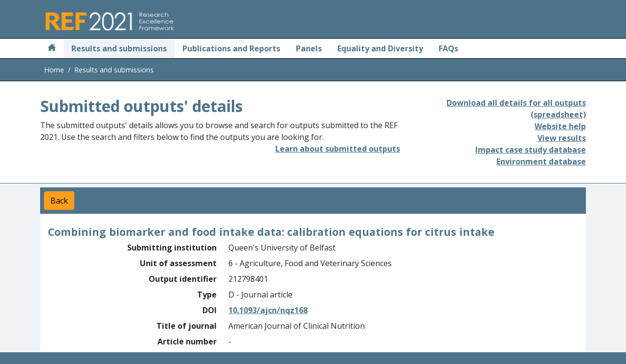

--- FILE ---
content_type: text/html; charset=utf-8
request_url: https://results2021.ref.ac.uk/outputs/308e6818-c624-43df-81c7-9d6eb9300b59?page=1
body_size: 5998
content:

<!doctype html>
<html lang="en">
<head>
    <meta charset="utf-8">
    <title>Results and submissions : REF 2021</title>
    <meta name="viewport" content="width=device-width, initial-scale=1">
    <link rel="icon" type="image/x-icon" href="/favicon.ico">
    <link href='//fonts.googleapis.com/css?family=Open+Sans:300,400italic,400,700' rel='stylesheet' type='text/css'>
    <link href="/css/ref2021.css?v=Ziqc1_ziVyRuDlJ55jB74rQ5F69Z5T1wHRTT0CR7WM8" rel="stylesheet" type="text/css" />
    <script src="/lib/jquery/jquery.js"></script>
    <script src="/lib/bootstrap.bundle.min.js"></script>
    <script src="https://kit.fontawesome.com/c10b7150f5.js" crossorigin="anonymous"></script>
<script type="text/javascript">!function(T,l,y){var S=T.location,k="script",D="instrumentationKey",C="ingestionendpoint",I="disableExceptionTracking",E="ai.device.",b="toLowerCase",w="crossOrigin",N="POST",e="appInsightsSDK",t=y.name||"appInsights";(y.name||T[e])&&(T[e]=t);var n=T[t]||function(d){var g=!1,f=!1,m={initialize:!0,queue:[],sv:"5",version:2,config:d};function v(e,t){var n={},a="Browser";return n[E+"id"]=a[b](),n[E+"type"]=a,n["ai.operation.name"]=S&&S.pathname||"_unknown_",n["ai.internal.sdkVersion"]="javascript:snippet_"+(m.sv||m.version),{time:function(){var e=new Date;function t(e){var t=""+e;return 1===t.length&&(t="0"+t),t}return e.getUTCFullYear()+"-"+t(1+e.getUTCMonth())+"-"+t(e.getUTCDate())+"T"+t(e.getUTCHours())+":"+t(e.getUTCMinutes())+":"+t(e.getUTCSeconds())+"."+((e.getUTCMilliseconds()/1e3).toFixed(3)+"").slice(2,5)+"Z"}(),iKey:e,name:"Microsoft.ApplicationInsights."+e.replace(/-/g,"")+"."+t,sampleRate:100,tags:n,data:{baseData:{ver:2}}}}var h=d.url||y.src;if(h){function a(e){var t,n,a,i,r,o,s,c,u,p,l;g=!0,m.queue=[],f||(f=!0,t=h,s=function(){var e={},t=d.connectionString;if(t)for(var n=t.split(";"),a=0;a<n.length;a++){var i=n[a].split("=");2===i.length&&(e[i[0][b]()]=i[1])}if(!e[C]){var r=e.endpointsuffix,o=r?e.location:null;e[C]="https://"+(o?o+".":"")+"dc."+(r||"services.visualstudio.com")}return e}(),c=s[D]||d[D]||"",u=s[C],p=u?u+"/v2/track":d.endpointUrl,(l=[]).push((n="SDK LOAD Failure: Failed to load Application Insights SDK script (See stack for details)",a=t,i=p,(o=(r=v(c,"Exception")).data).baseType="ExceptionData",o.baseData.exceptions=[{typeName:"SDKLoadFailed",message:n.replace(/\./g,"-"),hasFullStack:!1,stack:n+"\nSnippet failed to load ["+a+"] -- Telemetry is disabled\nHelp Link: https://go.microsoft.com/fwlink/?linkid=2128109\nHost: "+(S&&S.pathname||"_unknown_")+"\nEndpoint: "+i,parsedStack:[]}],r)),l.push(function(e,t,n,a){var i=v(c,"Message"),r=i.data;r.baseType="MessageData";var o=r.baseData;return o.message='AI (Internal): 99 message:"'+("SDK LOAD Failure: Failed to load Application Insights SDK script (See stack for details) ("+n+")").replace(/\"/g,"")+'"',o.properties={endpoint:a},i}(0,0,t,p)),function(e,t){if(JSON){var n=T.fetch;if(n&&!y.useXhr)n(t,{method:N,body:JSON.stringify(e),mode:"cors"});else if(XMLHttpRequest){var a=new XMLHttpRequest;a.open(N,t),a.setRequestHeader("Content-type","application/json"),a.send(JSON.stringify(e))}}}(l,p))}function i(e,t){f||setTimeout(function(){!t&&m.core||a()},500)}var e=function(){var n=l.createElement(k);n.src=h;var e=y[w];return!e&&""!==e||"undefined"==n[w]||(n[w]=e),n.onload=i,n.onerror=a,n.onreadystatechange=function(e,t){"loaded"!==n.readyState&&"complete"!==n.readyState||i(0,t)},n}();y.ld<0?l.getElementsByTagName("head")[0].appendChild(e):setTimeout(function(){l.getElementsByTagName(k)[0].parentNode.appendChild(e)},y.ld||0)}try{m.cookie=l.cookie}catch(p){}function t(e){for(;e.length;)!function(t){m[t]=function(){var e=arguments;g||m.queue.push(function(){m[t].apply(m,e)})}}(e.pop())}var n="track",r="TrackPage",o="TrackEvent";t([n+"Event",n+"PageView",n+"Exception",n+"Trace",n+"DependencyData",n+"Metric",n+"PageViewPerformance","start"+r,"stop"+r,"start"+o,"stop"+o,"addTelemetryInitializer","setAuthenticatedUserContext","clearAuthenticatedUserContext","flush"]),m.SeverityLevel={Verbose:0,Information:1,Warning:2,Error:3,Critical:4};var s=(d.extensionConfig||{}).ApplicationInsightsAnalytics||{};if(!0!==d[I]&&!0!==s[I]){var c="onerror";t(["_"+c]);var u=T[c];T[c]=function(e,t,n,a,i){var r=u&&u(e,t,n,a,i);return!0!==r&&m["_"+c]({message:e,url:t,lineNumber:n,columnNumber:a,error:i}),r},d.autoExceptionInstrumented=!0}return m}(y.cfg);function a(){y.onInit&&y.onInit(n)}(T[t]=n).queue&&0===n.queue.length?(n.queue.push(a),n.trackPageView({})):a()}(window,document,{
src: "https://js.monitor.azure.com/scripts/b/ai.2.min.js", // The SDK URL Source
crossOrigin: "anonymous", 
cfg: { // Application Insights Configuration
    connectionString: 'InstrumentationKey=af1c7a01-1834-4ded-9311-d9e30af528dd;IngestionEndpoint=https://uksouth-1.in.applicationinsights.azure.com/;LiveEndpoint=https://uksouth.livediagnostics.monitor.azure.com/'
}});</script></head>
<body style="background-color: #4D738A;">
    <div class="visually-hidden-focusable"><a href="#main" class="text-secondary">Skip to main</a></div>
    <header class="container-header" id="header">
        <div class="container">
            <div class="row pt-3 pb-2">
                <div class="col">
                    <div class="font-weight-bold text-light">
                        <img src="/images/logot-209x50.png" alt="Research Excellence Framework 2021">
                    </div>
                </div>
            </div>
        </div>
    </header>
    <main id="main">
        <div class="container-fluid px-0 bg-white">
            

<div class="container-fluid container-nav px-0">
    <nav class="navbar navbar-expand-sm navbar-light font-weight-bold py-0">
        <div class="container">
            <button class="navbar-toggler" type="button" data-bs-toggle="collapse" data-bs-target="#navbarSupportedContent" aria-expanded="false" aria-label="Toggle navigation">
                <span class="navbar-toggler-icon"></span>
            </button>
            <div class="collapse navbar-collapse" id="navbarSupportedContent">
                <ul class="navbar-nav me-auto mb-2 mb-sm-0">
                    <li class="nav-item ps-2 pe-2">
                        <a class="nav-link" href="https://2021.ref.ac.uk/" aria-label="Home">
                            <i class="icon-home"></i>
                        </a>
                    </li>
                    <li class="nav-item link-active ps-2 pe-2">
                        <a class="nav-link" [routerLink]="['/home']" aria-current="page" href="#">Results and submissions</a>
                    </li>
                        <li class="nav-item ps-2 pe-2">
                            <a class="nav-link" href="https://2021.ref.ac.uk/publications-and-reports/index.html">Publications and Reports</a>
                        </li>
                        <li class="nav-item ps-2 pe-2">
                            <a class="nav-link" href="https://2021.ref.ac.uk/panels/index.html">Panels</a>
                        </li>
                        <li class="nav-item ps-2 pe-2">
                            <a class="nav-link" href="https://2021.ref.ac.uk/equality-and-diversity/index.html">Equality and Diversity</a>
                        </li>
                        <li class="nav-item ps-2 pe-2">
                            <a class="nav-link" href="https://2021.ref.ac.uk/faqs/index.html">FAQs</a>
                        </li>
                </ul>
            </div>
        </div>
    </nav>
</div>
            
<div class="container-fluid container-breadcrumb px-0">
    <nav>
        <div class="container">
            <ol class="breadcrumb mb-0 px-2">
                <li class="breadcrumb-item">
                    <a href="https://ref.ac.uk">Home</a>
                </li>
                    <li class="breadcrumb-item active">
Results and submissions                    </li>
            </ol>
        </div>
    </nav>
</div>

            <div class="container-fluid content-heading border-primary border-bottom">
                <div class="container">
                    <div class="row">
                        
    
<div class="col">
    <h1>Submitted outputs' details</h1>
    <div>
        The submitted outputs' details allows you to browse and search for outputs submitted to the REF 2021. Use the
        search and filters below to find the outputs you are looking for.
    </div>
    <div class="text-end">

<a href="https://2021.ref.ac.uk/guidance-on-results/guidance-on-ref-2021-results/index.html#outputs" class="">Learn about submitted outputs</a></div>
</div>
<div class="col-4 text-end">
    
<div>
    <div class="d-block">
        <a href="#" class="async-download" data-download-url="/outputs/export-all">Download all details for all outputs (spreadsheet)</a>
    </div>
    <div class="d-none">
        Download all details for all outputs (spreadsheet) (generating)
    </div>
</div>

<input type="hidden" class="export-running-message" value="Export running" />
<input type="hidden" class="export-finished-message" value="Export completed" />
    <div>

<a href="https://2021.ref.ac.uk/guidance-on-results/submissions-website-help/index.html" class="">Website help</a></div>
    <div><a href="/">View results</a></div>
    <div><a href="/impact">Impact case study database</a></div>
    <div><a href="/environment">Environment database</a></div>
</div>

                    </div>
                </div>
            </div>
            

<div class="container-fluid results-background pt-2 pb-2">
    <div class="container">
        <div class="row">
            <div class="col-md-12">
                <div class="bg-primary text-white">
                    <div class="hstack gap-3">
                        <a class="btn btn-secondary m-2" href="/outputs?page=1#308e6818-c624-43df-81c7-9d6eb9300b59">Back</a>
                    </div>
                </div>
            </div>
            <div class="col-md-12">
                <div class="bg-white pt-2 pb-2">
                    <div class="waiting d-none">
    <span class="visually-hidden" role="alert">Waiting for server</span>
        <div class="spinner spinner1"></div>
        <div class="spinner spinner2"></div>
        <div class="spinner spinner3"></div>
        <div class="spinner spinner4"></div>
        <div class="spinner spinner5"></div>
        <div class="spinner spinner6"></div>
        <div class="spinner spinner7"></div>
        <div class="spinner spinner8"></div>
</div>

<script src="/lib/waiting-spinner.js?v=eOErdMqslY2h_jNYaIdlR1DaZgGLv7PUJWzZhyIyThE"></script>
                    <div class="card-body">
                        <div class="row">
                            <h2>Combining biomarker and food intake data: calibration equations for citrus intake</h2>
                        </div>
                        <dl class="row output-metadata">
                            <dt>Submitting institution</dt>
                            <dd>
                                Queen&#x27;s University of Belfast
                                
 
                            </dd>

                            <dt>Unit of assessment</dt>
                            <dd>6 - Agriculture, Food and Veterinary Sciences</dd>

                            <dt>Output identifier</dt>
                            <dd>212798401</dd>

                            <dt>Type</dt>
                            <dd>D - Journal article</dd>

                                <dt>DOI</dt>
                                <dd>
                                        <a href="https://dx.doi.org/10.1093/ajcn/nqz168" target="_blank" rel="noopener noreferrer">10.1093/ajcn/nqz168</a>
                                </dd>

                                <dt>Title of journal</dt>
                                <dd>American Journal of Clinical Nutrition</dd>



                                <dt>Article number</dt>
                                <dd>-</dd>

                                <dt>First page</dt>
                                <dd>977</dd>

                                <dt>Volume</dt>
                                <dd>110</dd>

                                <dt>Issue</dt>
                                <dd>4</dd>


                                <dt>ISSN</dt>
                                <dd>0002-9165</dd>


                                <dt>Open access status</dt>
                                <dd>Compliant</dd>

                            <dt>Month of publication</dt>
                            <dd>August</dd>

                            <dt>Year of publication</dt>
                            <dd>2019</dd>

                            <dt>URL</dt>
                            <dd>
-                            </dd>

                            <dt>Supplementary information</dt>
                            <dd>
-                            </dd>

                            <dt>Request cross-referral to</dt>
                            <dd>-</dd>

                            <dt>Output has been delayed by COVID-19</dt>
                            <dd>No</dd>

                            <dt>COVID-19 affected output statement</dt>
                            <dd>-</dd>

                            <dt>Forensic science</dt>
                            <dd>No</dd>

                            <dt>Criminology</dt>
                            <dd>No</dd>

                            <dt>Interdisciplinary</dt>
                            <dd>Yes</dd>

                            <dt>Number of additional authors</dt>
                            <dd>
                                6
                            </dd>

                            <dt>Research group(s)</dt>
                            <dd>
-                            </dd>

                                <dt>Citation count</dt>
                                <dd>3</dd>

                            <dt>Proposed double-weighted</dt>
                            <dd>No</dd>


                            <dt>Reserve for an output with double weighting</dt>
                            <dd>No</dd>

                            <dt>Additional information</dt>
                            <dd>-</dd>

                            <dt>Author contribution statement</dt>
                            <dd>-</dd>

                            <dt>Non-English</dt>
                            <dd>No</dd>

                            <dt>English abstract</dt>
                            <dd>-</dd>
                        </dl>
                    </div>
                </div>
            </div>
        </div>
    </div>
</div>


        </div>
    </main>
    
<footer id="footer">
    <div class="container-fluid container-footer">
        <div class="row">
            <div class="col-sm">
                <p class="text-center">
                        <a class="text-white fw-normal" href="https://2021.ref.ac.uk/contact/index.html">Contact REF</a>
|                        <a class="text-white fw-normal" href="https://2021.ref.ac.uk/disclaimer/index.html">Disclaimer</a>
|                        <a class="text-white fw-normal" href="https://2021.ref.ac.uk/copyright/index.html">Copyright &#xA9; (2022) UKRI</a>
|                        <a class="text-white fw-normal" href="http://www.ukri.org/privacy-notice">UKRI Privacy Notice</a>
                </p>
            </div>
        </div>
        <div class="row">
            <div class="col text-center">
                    <a href="https://www.hefcw.ac.uk"><img src="https://2021.ref.ac.uk/media/1001/hefcw-logo.gif" alt="Higher Education Funding Council for Wales" class="footer-logo" /></a>
                    <a href="https://re.ukri.org/"><img src="https://2021.ref.ac.uk/media/1002/ukri_re-logo_horiz-w.png" alt="Research England" class="footer-logo" /></a>
                    <a href="http://www.sfc.ac.uk"><img src="https://2021.ref.ac.uk/media/1003/sfc-logo_white.png" alt="Scottish Funding Council" class="footer-logo" /></a>
                    <a href="https://www.economy-ni.gov.uk"><img src="https://2021.ref.ac.uk/media/1004/economy-logo.gif" alt="Department for the Economy" class="footer-logo" /></a>
            </div>
        </div>
    </div>
</footer>
    
    <script src="/lib/async-download.js?v=0vr_6JysoA8RMDiJi3QRTxRS93HRl_wBBS4ZOM9D7Q4"></script>

</body>
</html>
